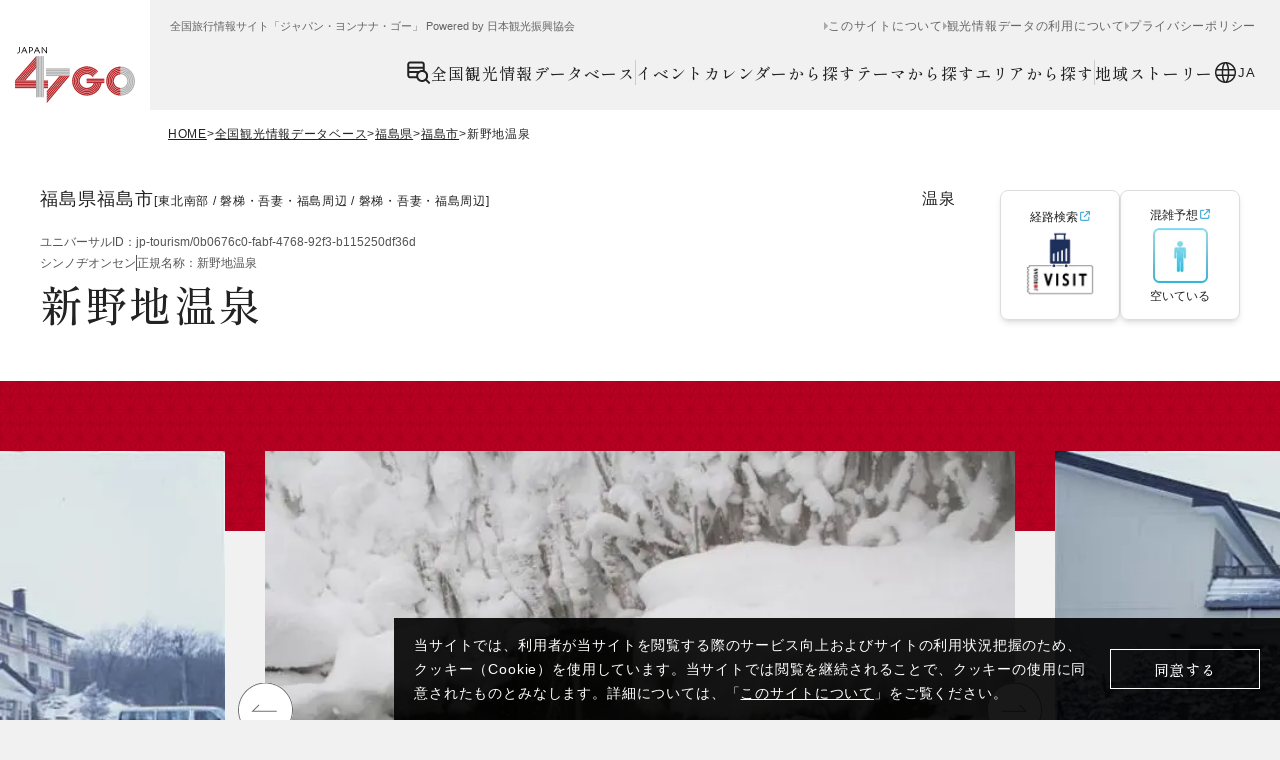

--- FILE ---
content_type: application/javascript; charset=utf-8
request_url: https://www.japan47go.travel/_next/static/Jw6XUIqlqzeNqs6d_7bZU/_ssgManifest.js
body_size: 286
content:
self.__SSG_MANIFEST=new Set(["\u002F","\u002F404","\u002F500","\u002Fabout","\u002Farea","\u002Farea\u002F[prefecture]","\u002Farea\u002Fpreview","\u002Fdetail\u002F[slug]","\u002Fdetail\u002Fpreview","\u002Fevent","\u002Ffeatured","\u002Ffeatured\u002F[slug]","\u002Ffeatured\u002Fpreview","\u002Fgetting-started","\u002Fidsearch","\u002Fnews","\u002Fnews\u002F[slug]","\u002Fnews\u002Fpreview","\u002Fnews\u002Fresult\u002F[...resultSlug]","\u002Fprivacy-policy","\u002Fsakura_campaign2024","\u002Fsearch","\u002Fstory","\u002Fstory\u002F[slug]","\u002Fstory\u002Fpreview","\u002Fstory\u002Fresult\u002F[...resultSlug]","\u002Funi-idsearch"]);self.__SSG_MANIFEST_CB&&self.__SSG_MANIFEST_CB()

--- FILE ---
content_type: application/javascript; charset=utf-8
request_url: https://www.japan47go.travel/_next/static/chunks/pages/search-a2f2bc0959495f3f.js
body_size: -100
content:
(self.webpackChunk_N_E=self.webpackChunk_N_E||[]).push([[9603],{5243:function(n,_,u){(window.__NEXT_P=window.__NEXT_P||[]).push(["/search",function(){return u(1018)}])}},function(n){n.O(0,[5675,5121,2352,1684,6749,1018,2888,9774,179],function(){return n(n.s=5243)}),_N_E=n.O()}]);